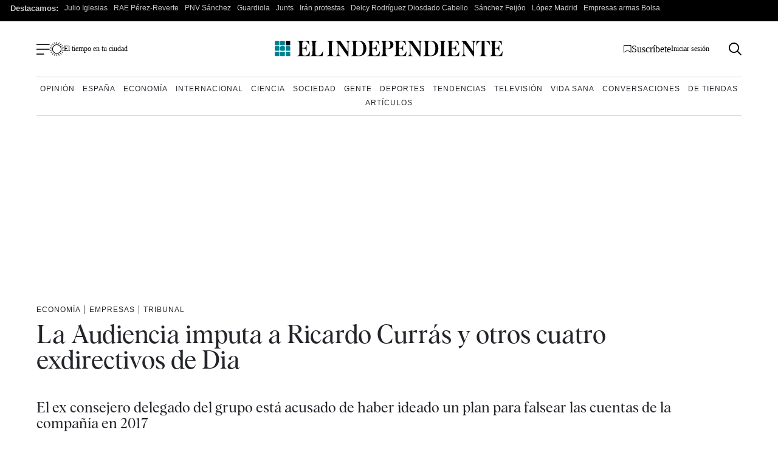

--- FILE ---
content_type: image/svg+xml
request_url: https://www.elindependiente.com/wp-content/themes/indp23/images/svg/linkedin.svg
body_size: 2494
content:
<?xml version="1.0" encoding="UTF-8"?>
<svg width="17px" height="17px" viewBox="0 0 17 17" version="1.1" xmlns="http://www.w3.org/2000/svg" xmlns:xlink="http://www.w3.org/1999/xlink">
    <title>Grupo 1601</title>
    <defs>
        <rect id="path-1" x="0" y="0" width="16.576" height="16.609"></rect>
    </defs>
    <g id="Page-1" stroke="none" stroke-width="1" fill="none" fill-rule="evenodd">
        <g id="Grupo-1601">
            <mask id="mask-2" fill="white">
                <use xlink:href="#path-1"></use>
            </mask>
            <g id="Rectángulo_676"></g>
            <g id="Grupo_1600" mask="url(#mask-2)" fill="#000000" fill-rule="nonzero">
                <g transform="translate(-0, -0)">
                    <path d="M8.90004208,16.6080084 C8.90004208,16.5410084 8.90004208,16.4890084 8.90004208,16.4370084 C8.90004208,15.2443417 8.90004208,14.0520084 8.90004208,12.8600084 C8.90004208,12.1620084 8.90004208,11.4643417 8.90004208,10.7670084 C8.89890691,10.3680926 8.9895796,9.97426522 9.16504208,9.61600837 C9.3608711,9.17562476 9.71908774,8.8277964 10.1650421,8.64500837 C10.6505076,8.44350318 11.185431,8.39297296 11.7000421,8.50000837 C12.0228969,8.56234922 12.3240465,8.70741101 12.5740421,8.92100837 C12.8773995,9.1897748 13.0851721,9.54986714 13.1660421,9.94700837 C13.2147753,10.171706 13.2385858,10.4010919 13.2370421,10.6310084 C13.2370421,10.8520084 13.2370421,11.0730084 13.2370421,11.2930084 C13.2370421,12.149675 13.2353754,13.0063417 13.2320421,13.8630084 C13.2320421,14.2630084 13.2320421,14.6630084 13.2320421,15.0690084 C13.2320421,15.5283417 13.2320421,15.987675 13.2320421,16.4470084 C13.2320421,16.4950084 13.2320421,16.5470084 13.2320421,16.5900084 C13.2808284,16.6052539 13.3322844,16.6100247 13.3830421,16.6040084 L16.4190421,16.6040084 C16.4450421,16.6040084 16.4720421,16.6040084 16.4980421,16.6040084 C16.5240421,16.6040084 16.5470421,16.5970084 16.5780421,16.5920084 C16.5780421,16.5270084 16.5780421,16.4700084 16.5780421,16.4130084 C16.5780421,14.107675 16.5780421,11.8023417 16.5780421,9.49700837 C16.5775836,9.23626439 16.5484076,8.97636408 16.4910421,8.72200837 C16.3463678,8.11068117 16.0988432,7.5283897 15.7590421,7.00000837 C15.639143,6.80334697 15.4897324,6.62628019 15.3160421,6.47500837 C14.9788689,6.1811022 14.6034601,5.93419351 14.2000421,5.74100837 C13.7104725,5.51172447 13.1793609,5.38447544 12.6390421,5.36700837 C12.2639113,5.34217365 11.8871526,5.36299275 11.5170421,5.42900837 C10.4280906,5.62489849 9.4498435,6.21604893 8.77004208,7.08900837 C8.7528469,7.1062675 8.73446898,7.12230642 8.71504208,7.13700837 C8.71504208,6.98900837 8.71504208,6.86300837 8.71504208,6.73700837 C8.71504208,6.61100837 8.71504208,6.48100837 8.71504208,6.35300837 C8.71504208,6.22500837 8.71504208,6.08800837 8.71504208,5.95300837 C8.71916199,5.82747714 8.71414878,5.70181248 8.70004208,5.57700837 C8.57404208,5.55300837 6.56704208,5.54300837 5.67404208,5.56200837 C5.64404208,5.56200837 5.61404208,5.56800837 5.58604208,5.57100837 C5.58033937,5.5848111 5.57631067,5.59924728 5.57404208,5.61400837 C5.57404208,9.26200837 5.57404208,12.9100084 5.57404208,16.5580084 C5.57609189,16.5723827 5.57978264,16.5864747 5.58504208,16.6000084 C5.60145351,16.6040793 5.61817974,16.6067555 5.63504208,16.6080084 L8.90004208,16.6080084 M3.66204208,5.57600837 C3.53804208,5.55500837 1.57304208,5.54600837 0.369042078,5.56100837 C0.335042078,5.56100837 0.300042078,5.56100837 0.263042078,5.56900837 C0.249122603,5.62623534 0.24506443,5.68541702 0.251042078,5.74400837 C0.251042078,9.30400837 0.251042078,12.863675 0.251042078,16.4230084 C0.251042078,16.4580084 0.251042078,16.4940084 0.251042078,16.5290084 C0.25448617,16.5559434 0.259494634,16.5826552 0.266042078,16.6090084 L3.57304208,16.6090084 C3.60184694,16.6075211 3.63055341,16.604517 3.65904208,16.6000084 C3.67404208,16.4880084 3.67704208,5.72100837 3.65904208,5.57700837 M1.95804208,4.17780206e-06 C1.16475203,0.000824457848 0.450178834,0.479746056 0.147913445,1.21319366 C-0.154351945,1.94664127 0.0153021787,2.78996697 0.577674575,3.34947304 C1.14004697,3.90897912 1.98422856,4.07432178 2.71612207,3.76831254 C3.44801558,3.46230331 3.92327958,2.74529223 3.92005852,1.95200837 C3.91673301,0.871415679 3.03863757,-0.0022042493 1.95804208,4.17780206e-06" id="Trazado_1992"></path>
                    <path d="M8.90404208,16.6070084 L5.63804208,16.6070084 C5.62117974,16.6057555 5.60445351,16.6030793 5.58804208,16.5990084 C5.58278264,16.5854747 5.57909189,16.5713827 5.57704208,16.5570084 C5.57704208,12.9090084 5.57704208,9.2613417 5.57704208,5.61400837 C5.57930122,5.59924525 5.58333023,5.58480795 5.58904208,5.57100837 C5.61804208,5.57100837 5.64804208,5.56200837 5.67704208,5.56200837 C6.57004208,5.54400837 8.57704208,5.55400837 8.70304208,5.57700837 C8.71526183,5.70261995 8.71826986,5.82895756 8.71204208,5.95500837 C8.71204208,6.08700837 8.71204208,6.22000837 8.71204208,6.35500837 C8.71204208,6.49000837 8.71204208,6.61100837 8.71204208,6.73900837 C8.71204208,6.86700837 8.71204208,6.99100837 8.71204208,7.13900837 C8.73146084,7.12429641 8.74983809,7.10825809 8.76704208,7.09100837 C9.44848643,6.2171667 10.4290638,5.62625575 11.5200421,5.43200837 C11.8901572,5.36603201 12.266911,5.34521317 12.6420421,5.37000837 C13.1823609,5.38747544 13.7134725,5.51472447 14.2030421,5.74400837 C14.6052817,5.93875677 14.9793378,6.18700623 15.3150421,6.48200837 C15.4887098,6.63330246 15.6381173,6.81036553 15.7580421,7.00700837 C16.0975095,7.53544779 16.3446958,8.11773879 16.4890421,8.72900837 C16.5464076,8.98336408 16.5755836,9.24326439 16.5760421,9.50400837 C16.5760421,11.8093417 16.5760421,14.114675 16.5760421,16.4200084 C16.5760421,16.4770084 16.5760421,16.5340084 16.5760421,16.5990084 C16.5450421,16.5990084 16.5210421,16.6090084 16.4960421,16.6110084 C16.4710421,16.6130084 16.4430421,16.6110084 16.4170421,16.6110084 L13.3810421,16.6110084 C13.3302848,16.617055 13.2788225,16.6122837 13.2300421,16.5970084 C13.2300421,16.5490084 13.2300421,16.4970084 13.2300421,16.4540084 C13.2300421,15.994675 13.2300421,15.5353417 13.2300421,15.0760084 C13.2300421,14.6760084 13.2300421,14.2760084 13.2300421,13.8700084 C13.2300421,13.0133417 13.2317087,12.156675 13.2350421,11.3000084 C13.2350421,11.0790084 13.2410421,10.8580084 13.2350421,10.6380084 C13.2366021,10.4080911 13.2127914,10.1787035 13.1640421,9.95400837 C13.0832408,9.55684113 12.8754564,9.19672835 12.5720421,8.92800837 C12.3220465,8.71441101 12.0208969,8.56934922 11.6980421,8.50700837 C11.188503,8.40101031 10.6589274,8.44940676 10.1770421,8.64600837 C9.73108774,8.8287964 9.3728711,9.17662476 9.17704208,9.61700837 C9.0015796,9.97526522 8.91090691,10.3690926 8.91204208,10.7680084 C8.91204208,11.4660084 8.91204208,12.163675 8.91204208,12.8610084 C8.91204208,14.053675 8.91204208,15.2460084 8.91204208,16.4380084 C8.91204208,16.4900084 8.91204208,16.5380084 8.91204208,16.6090084" id="Trazado_1993"></path>
                    <path d="M3.65804208,5.57600837 C3.67204208,5.72000837 3.67004208,16.4870084 3.65804208,16.5990084 C3.62955341,16.603517 3.60084694,16.6065211 3.57204208,16.6080084 L0.266042078,16.6080084 C0.259494634,16.5816552 0.25448617,16.5549434 0.251042078,16.5280084 C0.251042078,16.4930084 0.251042078,16.4570084 0.251042078,16.4220084 C0.251042078,12.862675 0.251042078,9.30300837 0.251042078,5.74300837 C0.24506443,5.68441702 0.249122603,5.62523534 0.263042078,5.56800837 C0.300042078,5.56800837 0.334042078,5.56100837 0.369042078,5.56000837 C1.56904208,5.54500837 3.53804208,5.55400837 3.66204208,5.57500837" id="Trazado_1994"></path>
                    <path d="M1.95804208,7.35027928e-06 C3.0396057,-0.00108386048 3.91763285,0.874125929 3.92002151,1.95568748 C3.92240045,3.03724902 3.04823979,3.91632069 1.96668186,3.92000762 C0.885123932,3.92367142 0.0050089957,3.05056114 3.97141654e-05,1.96900837 C-0.00162077653,0.885162692 0.874204091,0.00441745989 1.95804208,7.35027928e-06" id="Trazado_1995"></path>
                </g>
            </g>
        </g>
    </g>
</svg>